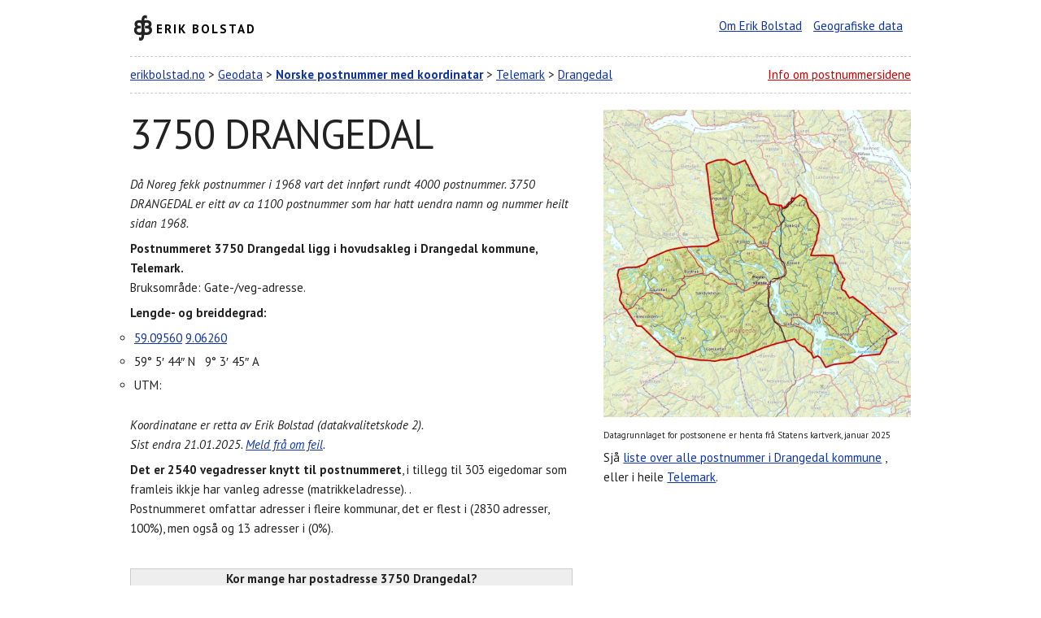

--- FILE ---
content_type: text/html; charset=UTF-8
request_url: https://www.erikbolstad.no/postnummer-koordinatar/?postnummer=3750
body_size: 6550
content:
<!DOCTYPE html>
<html lang="no" itemscope itemtype="https://schema.org/WebPage">
<head>
	<meta charset="utf-8">
	<title>3750 DRANGEDAL - Norske postnummer med koordinatar</title>
	<meta name='description' content='Informasjon om postnummeret 3750 Drangedal i Drangedal kommune: Koordinater, bruksområder og gateadresser. Gate, vei, postadresse.'/> 
	<link rel="canonical" href="https://www.erikbolstad.no/postnummer-koordinatar/?postnummer=3750" />
	<meta content="Erik Bolstad" name="author">
	<meta content="width=device-width, initial-scale=1" name="viewport">
	<link href='https://fonts.googleapis.com/css?family=PT+Sans:400,700,400italic' rel='stylesheet' type='text/css'>
	<link href="css/normalize.css" rel="stylesheet">
	<link href="css/skeleton.css" rel="stylesheet">
	<link href="css/postnummer.css" rel="stylesheet">
	<link href="css/eb.css" rel="stylesheet">
	<link href="css/nyttkart.css" rel="stylesheet">
	<link href='https://www.erikbolstad.no/geo/noreg/postnummer/' rel='index' title='Postnummer'>
	<link href="/favicon.ico" rel="shortcut icon">
	<link href="/apple-touch-icon.png" rel="apple-touch-icon">
	<meta name="google-site-verification" content="tN5bC-haLxN5CQYltS31sCi62GMnM3ckrQA0i-yWmsI" />
	<!-- Global site tag (gtag.js) - Google Analytics -->
	<script async src="https://www.googletagmanager.com/gtag/js?id=UA-1956855-7"></script>
	<script>
	  window.dataLayer = window.dataLayer || [];
	  function gtag(){dataLayer.push(arguments);}
	  gtag('js', new Date());

	  gtag('config', 'UA-1956855-7');
	</script>
     <style>
       #map {
 	   	width: 100%;
 	   	padding-top: 100%; /* 1:1 Aspect Ratio */
    	}
     </style>
	
	
	
		    <script>
		    window.onload = function () {
		      var chart = new CanvasJS.Chart('chartContainer',
		      {
		        zoomEnabled: true,   
      
		       data: [
		       {        
		        type: 'line',
		        xValueType: 'dateTime',
		        lineThickness: 3,

		        dataPoints: [   
				{ x: 820450800000, y :2653},{ x: 852073200000, y :2624},{ x: 883609200000, y :4155},{ x: 946681200000, y :4179},{ x: 978303600000, y :4203},{ x: 1004742000000, y :4203},{ x: 1009839600000, y :4206},{ x: 1041375600000, y :4183},{ x: 1072911600000, y :2624},{ x: 1104534000000, y :2608},{ x: 1136070000000, y :2603},{ x: 1167606000000, y :2595},{ x: 1167606000000, y :2595},{ x: 1199142000000, y :2566},{ x: 1230764400000, y :2593},{ x: 1230764400000, y :2593},{ x: 1262300400000, y :2609},{ x: 1262300400000, y :2609},{ x: 1293836400000, y :2560},{ x: 1293836400000, y :2560},{ x: 1325372400000, y :2568},{ x: 1356994800000, y :2591},{ x: 1388530800000, y :2570},{ x: 1420066800000, y :2563},{ x: 1451602800000, y :2574},{ x: 1483225200000, y :2586},{ x: 1483225200000, y :2586},{ x: 1514761200000, y :2587},{ x: 1514761200000, y :2587},{ x: 1546297200000, y :2568},{ x: 1546297200000, y :2568},{ x: 1577833200000, y :2534},{ x: 1577833200000, y :2534},{ x: 1609455600000, y :2552},{ x: 1640991600000, y :2544},
		        ]
		      }
		      ]
		    });
		      chart.render();
		    }
		    </script>
			<script src='https://canvasjs.com/assets/script/canvasjs.min.js'></script>	</head>		
		
		
<body>
	<div class="container">

					
	
	
	

<!-- Start header -->

		<header id="erik">
		<div class="row">
				<div class="one-half column">
				<h2 class='ikon-eb'><a href="https://www.erikbolstad.no/" title="Erik Bolstad" rel="home">Erik Bolstad</a></h2>
			</div>
				<div class="one-half column info h">
				<ul>
						<li><a href="/om/" title="Erik Bolstad">Om Erik Bolstad</a></li>
						<li><a href="/geo/" title="Databasar med geografiske data og omsetjingar">Geografiske data</a></li>
					</ul>
			</div>
			</div>
	</header>
		<header id="postnummeroverskrift">
		<div class="row">
				<div class="two-thirds column">
				<nav>
					<a href="/">erikbolstad.no</a> &gt; 
					<a href="/geo">Geodata</a> &gt; 
					<a href="/postnummer/"><strong>Norske postnummer med koordinatar</strong></a> &gt; 
	
				<a href='fylke.php?fylkenummer=40' title='Telemark'>Telemark</a> &gt; 
				<a href='kommune.php?kommunenummer=4016' title='Drangedal kommune'>Drangedal</a>				
				</nav>
			</div>
				<div class="one-third column h">
				<p><a href="#forklaring" class='r'>Info om postnummersidene</a></p>
			</div>
			</div>
	</header>

<!-- Generere kart -->
 
	




	

<!-- sonemerknad -->
    
  

<!-- Start postnummerboks + kart -->


		








	<div class='row' id='postnummerdata'>
		<div class='seven columns'>	
					<div id='postnummeret'>
					<h1>3750 DRANGEDAL</h1>
					<p><em>Då Noreg fekk postnummer i 1968 vart det innført rundt 4000 postnummer. 3750 DRANGEDAL er eitt av ca 1100 postnummer som har hatt uendra namn og nummer heilt sidan 1968.</em></p>
					<p itemscope itemtype='https://schema.org/PostalAddress'><strong>Postnummeret <span itemprop='postalCode' title='3750 DRANGEDAL'>3750</span> <span itemprop='addressLocality'>Drangedal</span> ligg i  hovudsakleg i <span itemprop='addressRegion'>Drangedal kommune</span>, Telemark.</strong> <br/>
							Bruksområde: Gate-/veg-adresse.</p>
							
					<p><strong>Lengde- og breiddegrad:</strong></p>
					<ul itemprop='geo' itemscope itemtype='https://schema.org/GeoCoordinates' class='koordinatar'>
							<li> <a itemprop='latitude' href='https://maps.google.no/?q=59.09560,9.06260'>59.09560</a> <a itemprop='longitude' href='https://maps.google.no/?q=59.09560,9.06260'>9.06260</a>
							</li>
							<li>59° 5′ 44″ N &nbsp; 9° 3′ 45″ A </li>
							<li>UTM:   				</li></ul>
							<p class='k'>Koordinatane er retta av Erik Bolstad (datakvalitetskode 2).<br/>
							Sist endra 21.01.2025. <a href='https://www.erikbolstad.no/postnummer/'>Meld frå om feil</a>.</p>
							<p><strong>Det er 2540 vegadresser knytt til postnummeret</strong>, i tillegg til 303 eigedomar som framleis ikkje har vanleg adresse (matrikkeladresse). .<br>Postnummeret omfattar adresser i fleire kommunar, det er flest i  (2830 adresser,  100%), men også  og 13 adresser i  (0%). </p>
				</div>
				</div>
			<div class='five columns'>
            <div id='nyttkart'>
                <img src='kart/3750.jpeg' alt='Kart over 3750 DRANGEDAL' 
                    title='Postnummerkart for 3750 DRANGEDAL' width='100%' style='cursor: pointer;'>
            </div>
            <p class='s'>Datagrunnlaget for postsonene er henta frå Statens kartverk, januar 2025</p>
            <div id='imageModal' class='modal'>
                <span class='close'>&times;</span>
                <img class='modal-content' id='enlargedImage'>
            </div>
        
		
			<p>Sjå <a href='/postnummer-koordinatar/kommune.php?kommunenummer=4016'>liste over alle postnummer i Drangedal kommune</a> <!--(eller <a href='/postnummer-koordinatar/kommunekart.php?kommunenummer=4016' title='Postnummerkart for Drangedal kommune'>kart</a>)-->, eller i heile <a href='fylke.php?fylkenummer=40'>Telemark</a>.</p>
		</div>
</div>
		
		
		
		




<!-- Start folketal -->
		<div class="row">
		<div class="seven columns">

		<table>
			<caption>Kor mange har postadresse 3750 Drangedal?</caption>
			<thead>
				<tr>
					<th>Dato</th>
					<th class='h'>Folkeregistrerte</th>
					<th class='h'>Skatteytarar</th>
				</tr>
			</thead>
			<tbody>
		<tr>
			<th>01.01.1996</th>
			<td class='h ssb'>2653</td>
			<td class='h skatt'></td>
		</tr>
		
		<tr>
			<th>01.01.1997</th>
			<td class='h ssb'>2624</td>
			<td class='h skatt'></td>
		</tr>
		
		<tr>
			<th>01.01.1998</th>
			<td class='h ssb'>4155</td>
			<td class='h skatt'></td>
		</tr>
		
		<tr>
			<th>01.01.2000</th>
			<td class='h ssb'>4179</td>
			<td class='h skatt'></td>
		</tr>
		
		<tr>
			<th>01.01.2001</th>
			<td class='h ssb'>4203</td>
			<td class='h skatt'></td>
		</tr>
		
		<tr>
			<th>03.11.2001</th>
			<td class='h ssb'>4203</td>
			<td class='h skatt'></td>
		</tr>
		
		<tr>
			<th>01.01.2002</th>
			<td class='h ssb'>4206</td>
			<td class='h skatt'></td>
		</tr>
		
		<tr>
			<th>01.01.2003</th>
			<td class='h ssb'>4183</td>
			<td class='h skatt'></td>
		</tr>
		
		<tr>
			<th>01.01.2004</th>
			<td class='h ssb'>2624</td>
			<td class='h skatt'></td>
		</tr>
		
		<tr>
			<th>01.01.2005</th>
			<td class='h ssb'>2608</td>
			<td class='h skatt'></td>
		</tr>
		
		<tr>
			<th>01.01.2006</th>
			<td class='h ssb'>2603</td>
			<td class='h skatt'></td>
		</tr>
		
		<tr>
			<th>01.01.2007</th>
			<td class='h ssb'>2595</td>
			<td class='h skatt'></td>
		</tr>
		
		<tr>
			<th>01.11.2007</th>
			<td class='h ssb'></td>
			<td class='h skatt'>2136</td>
		</tr>
		
		<tr>
			<th>01.01.2008</th>
			<td class='h ssb'>2566</td>
			<td class='h skatt'></td>
		</tr>
		
		<tr>
			<th>01.01.2009</th>
			<td class='h ssb'>2593</td>
			<td class='h skatt'></td>
		</tr>
		
		<tr>
			<th>01.11.2009</th>
			<td class='h ssb'></td>
			<td class='h skatt'>2035</td>
		</tr>
		
		<tr>
			<th>01.01.2010</th>
			<td class='h ssb'>2609</td>
			<td class='h skatt'></td>
		</tr>
		
		<tr>
			<th>01.11.2010</th>
			<td class='h ssb'></td>
			<td class='h skatt'>2004</td>
		</tr>
		
		<tr>
			<th>01.01.2011</th>
			<td class='h ssb'>2560</td>
			<td class='h skatt'></td>
		</tr>
		
		<tr>
			<th>01.01.2012</th>
			<td class='h ssb'>2568</td>
			<td class='h skatt'></td>
		</tr>
		
		<tr>
			<th>01.01.2013</th>
			<td class='h ssb'>2591</td>
			<td class='h skatt'></td>
		</tr>
		
		<tr>
			<th>01.01.2014</th>
			<td class='h ssb'>2570</td>
			<td class='h skatt'></td>
		</tr>
		
		<tr>
			<th>01.01.2015</th>
			<td class='h ssb'>2563</td>
			<td class='h skatt'></td>
		</tr>
		
		<tr>
			<th>01.01.2016</th>
			<td class='h ssb'>2574</td>
			<td class='h skatt'></td>
		</tr>
		
		<tr>
			<th>01.01.2017</th>
			<td class='h ssb'>2586</td>
			<td class='h skatt'></td>
		</tr>
		
		<tr>
			<th>01.01.2018</th>
			<td class='h ssb'>2587</td>
			<td class='h skatt'></td>
		</tr>
		
		<tr>
			<th>01.01.2019</th>
			<td class='h ssb'>2568</td>
			<td class='h skatt'></td>
		</tr>
		
		<tr>
			<th>01.01.2020</th>
			<td class='h ssb'>2534</td>
			<td class='h skatt'></td>
		</tr>
		
		<tr>
			<th>01.01.2021</th>
			<td class='h ssb'>2552</td>
			<td class='h skatt'></td>
		</tr>
		
		<tr>
			<th>01.01.2022</th>
			<td class='h ssb'>2544</td>
			<td class='h skatt'></td>
		</tr>
		
			</tbody>
			</table>
			
			  <div id='chartContainer' style='height: 200px; width: 100%'> </div>
			
			<p class='s'>Folketalet er henta frå SSB. Det blir gjort endringar i kva område postnummera dekkjer kvart år, så det kan hende at tala ikkje er samanliknbare år for år.</p>
			<p class='s'>Talet på skatteytarar per postnummer er henta frå skattelistene.</p>

<!-- Start gateadresser pregen-->

<table style='margin-top: 4rem;'><caption>: Gate-/veg-adresse</caption><tbody><tr><td style='white-space: nowrap' itemscope itemtype='https://schema.org/StreetAddress'>Askveien</td><td></td><td>1&thinsp;–&thinsp;12 (alle nr.)</td></tr><tr><td style='white-space: nowrap' itemscope itemtype='https://schema.org/StreetAddress'>Bassengveien</td><td></td><td>1&thinsp;–&thinsp;22 (alle nr.)</td></tr><tr><td style='white-space: nowrap' itemscope itemtype='https://schema.org/StreetAddress'>Bjønndalsmyra</td><td></td><td>3&thinsp;–&thinsp;12 (alle nr.)</td></tr><tr><td style='white-space: nowrap' itemscope itemtype='https://schema.org/StreetAddress'>Bjønndalsveien</td><td></td><td>3&thinsp;–&thinsp;23 (alle nr.)</td></tr><tr><td style='white-space: nowrap' itemscope itemtype='https://schema.org/StreetAddress'>Bjønndalsåsen</td><td></td><td>20&thinsp;–&thinsp;39 (alle nr.)</td></tr><tr><td style='white-space: nowrap' itemscope itemtype='https://schema.org/StreetAddress'>Bjønnåsen</td><td></td><td>1&thinsp;–&thinsp;37 (alle nr.)</td></tr><tr><td style='white-space: nowrap' itemscope itemtype='https://schema.org/StreetAddress'>Bjørkeveien</td><td></td><td>2&thinsp;–&thinsp;13 (alle nr.)</td></tr><tr><td style='white-space: nowrap' itemscope itemtype='https://schema.org/StreetAddress'>Bjørkholt</td><td></td><td>5&thinsp;–&thinsp;17 (alle nr.)</td></tr><tr><td style='white-space: nowrap' itemscope itemtype='https://schema.org/StreetAddress'>Blekapynten</td><td></td><td>1&thinsp;–&thinsp;31 (alle nr.)</td></tr><tr><td style='white-space: nowrap' itemscope itemtype='https://schema.org/StreetAddress'>Blekaveien</td><td></td><td>1&thinsp;–&thinsp;69 (alle nr.)</td></tr><tr><td style='white-space: nowrap' itemscope itemtype='https://schema.org/StreetAddress'>Blåbærheia</td><td></td><td>2&thinsp;–&thinsp;83 (alle nr.)</td></tr><tr><td style='white-space: nowrap' itemscope itemtype='https://schema.org/StreetAddress'>Blådalsveien</td><td></td><td>177&thinsp;–&thinsp;396 (alle nr.)</td></tr><tr><td style='white-space: nowrap' itemscope itemtype='https://schema.org/StreetAddress'>Breili</td><td></td><td>324&thinsp;–&thinsp;379 (alle nr.)</td></tr><tr><td style='white-space: nowrap' itemscope itemtype='https://schema.org/StreetAddress'>Breiliveien</td><td></td><td>98&thinsp;–&thinsp;1350 (alle nr.)</td></tr><tr><td style='white-space: nowrap' itemscope itemtype='https://schema.org/StreetAddress'>Bråtheia</td><td></td><td>2&thinsp;–&thinsp;69 (alle nr.)</td></tr><tr><td style='white-space: nowrap' itemscope itemtype='https://schema.org/StreetAddress'>Bustrak</td><td></td><td>3&thinsp;–&thinsp;40 (alle nr.)</td></tr><tr><td style='white-space: nowrap' itemscope itemtype='https://schema.org/StreetAddress'>Buvannsveien</td><td></td><td>69&thinsp;–&thinsp;765 (alle nr.)</td></tr><tr><td style='white-space: nowrap' itemscope itemtype='https://schema.org/StreetAddress'>Båntjennveien</td><td></td><td>246&thinsp;–&thinsp;330 (alle nr.)</td></tr><tr><td style='white-space: nowrap' itemscope itemtype='https://schema.org/StreetAddress'>Dalane</td><td></td><td>2&thinsp;–&thinsp;128 (alle nr.)</td></tr><tr><td style='white-space: nowrap' itemscope itemtype='https://schema.org/StreetAddress'>Drangedalsveien</td><td><abbr title='Denne gata/vegen er fordelt på fleire postnummer'>ⓕ</abbr></td><td>1745, 1748, 1761, 1763, 1787, 1789, 1791, 1793, 1806, 1835, 1846, 1852, 1856, 1859, 1864, 1866, 1910, 1943, 1996, 1998, 2028, 2037, 2040, 2042, 2044, 2055, 2057, 2063, 2065-2066, 2081, 2107, 2141, 2169, 2171, 2173, 2175, 2271, 2273, 2281, 2311, 2373, 2375, 2377, 2379, 2386, 2606, 2608, 2613, 2637, 2665, 2672, 2674, 2676, 2682, 2685, 2704, 2706, 2708, 2724-2725, 2757, 2771, 2773, 2785, 2846, 2868, 2883, 2885, 2930, 2932, 2934, 2944, 2949, 2953, 2955-2958, 2963, 2965, 2967, 2969, 2978, 2980, 3021, 3023, 3025, 3090, 3115, 3153, 3171, 3173, 3175-3176, 3213, 3215, 3220, 3222, 3224, 3226, 3228, 3240, 3254, 3256, 3258, 3270, 3283, 3285, 3301-3304, 3311, 3328, 3366</td></tr><tr><td style='white-space: nowrap' itemscope itemtype='https://schema.org/StreetAddress'>Eggedalsveien</td><td></td><td>3&thinsp;–&thinsp;337 (alle nr.)</td></tr><tr><td style='white-space: nowrap' itemscope itemtype='https://schema.org/StreetAddress'>Eieveien</td><td></td><td>157&thinsp;–&thinsp;162 (alle nr.)</td></tr><tr><td style='white-space: nowrap' itemscope itemtype='https://schema.org/StreetAddress'>Eikebakken</td><td></td><td>18&thinsp;–&thinsp;36 (alle nr.)</td></tr><tr><td style='white-space: nowrap' itemscope itemtype='https://schema.org/StreetAddress'>Eikåsveien</td><td></td><td>185&thinsp;–&thinsp;424 (alle nr.)</td></tr><tr><td style='white-space: nowrap' itemscope itemtype='https://schema.org/StreetAddress'>Elgveien</td><td></td><td>1&thinsp;–&thinsp;28 (alle nr.)</td></tr><tr><td style='white-space: nowrap' itemscope itemtype='https://schema.org/StreetAddress'>Emblaveien</td><td></td><td>1&thinsp;–&thinsp;10 (alle nr.)</td></tr><tr><td style='white-space: nowrap' itemscope itemtype='https://schema.org/StreetAddress'>Espedalsveien</td><td></td><td>4&thinsp;–&thinsp;86 (alle nr.)</td></tr><tr><td style='white-space: nowrap' itemscope itemtype='https://schema.org/StreetAddress'>Ettestadveien</td><td></td><td>96&thinsp;–&thinsp;966 (alle nr.)</td></tr><tr><td style='white-space: nowrap' itemscope itemtype='https://schema.org/StreetAddress'>Evjaveien</td><td></td><td>21&thinsp;–&thinsp;88 (alle nr.)</td></tr><tr><td style='white-space: nowrap' itemscope itemtype='https://schema.org/StreetAddress'>Fineid</td><td></td><td>21&thinsp;–&thinsp;75 (alle nr.)</td></tr><tr><td style='white-space: nowrap' itemscope itemtype='https://schema.org/StreetAddress'>Fiskvannsveien</td><td></td><td>212&thinsp;–&thinsp;287 (alle nr.)</td></tr><tr><td style='white-space: nowrap' itemscope itemtype='https://schema.org/StreetAddress'>Fjellgårdsveien</td><td></td><td>3&thinsp;–&thinsp;1030 (alle nr.)</td></tr><tr><td style='white-space: nowrap' itemscope itemtype='https://schema.org/StreetAddress'>Fjellmannveien</td><td></td><td>1&thinsp;–&thinsp;53 (alle nr.)</td></tr><tr><td style='white-space: nowrap' itemscope itemtype='https://schema.org/StreetAddress'>Fosslandsveien</td><td></td><td>32&thinsp;–&thinsp;91 (alle nr.)</td></tr><tr><td style='white-space: nowrap' itemscope itemtype='https://schema.org/StreetAddress'>Furuveien</td><td></td><td>1&thinsp;–&thinsp;63 (alle nr.)</td></tr><tr><td style='white-space: nowrap' itemscope itemtype='https://schema.org/StreetAddress'>Gampåsveien</td><td></td><td>2&thinsp;–&thinsp;24 (alle nr.)</td></tr><tr><td style='white-space: nowrap' itemscope itemtype='https://schema.org/StreetAddress'>Gautefallgårdane</td><td></td><td>1&thinsp;–&thinsp;4 (alle nr.)</td></tr><tr><td style='white-space: nowrap' itemscope itemtype='https://schema.org/StreetAddress'>Gautefallveien</td><td></td><td>1060&thinsp;–&thinsp;1423 (alle nr.)</td></tr><tr><td style='white-space: nowrap' itemscope itemtype='https://schema.org/StreetAddress'>Gjeterstien</td><td></td><td>5&thinsp;–&thinsp;36 (alle nr.)</td></tr><tr><td style='white-space: nowrap' itemscope itemtype='https://schema.org/StreetAddress'>Glitsjøveien</td><td></td><td>4&thinsp;–&thinsp;117 (alle nr.)</td></tr><tr><td style='white-space: nowrap' itemscope itemtype='https://schema.org/StreetAddress'>Glosimotveien</td><td></td><td>137&thinsp;–&thinsp;333 (alle nr.)</td></tr><tr><td style='white-space: nowrap' itemscope itemtype='https://schema.org/StreetAddress'>Grandalsveien</td><td></td><td>10&thinsp;–&thinsp;78 (alle nr.)</td></tr><tr><td style='white-space: nowrap' itemscope itemtype='https://schema.org/StreetAddress'>Granveien</td><td></td><td>1&thinsp;–&thinsp;22 (alle nr.)</td></tr><tr><td style='white-space: nowrap' itemscope itemtype='https://schema.org/StreetAddress'>Gudbrandsstrand</td><td></td><td>9&thinsp;–&thinsp;50 (alle nr.)</td></tr><tr><td style='white-space: nowrap' itemscope itemtype='https://schema.org/StreetAddress'>Gudbrandsveien</td><td></td><td>1&thinsp;–&thinsp;226 (alle nr.)</td></tr><tr><td style='white-space: nowrap' itemscope itemtype='https://schema.org/StreetAddress'>Halandsveien</td><td></td><td>3&thinsp;–&thinsp;66 (alle nr.)</td></tr><tr><td style='white-space: nowrap' itemscope itemtype='https://schema.org/StreetAddress'>Halfardalen</td><td></td><td>1&thinsp;–&thinsp;27 (alle nr.)</td></tr><tr><td style='white-space: nowrap' itemscope itemtype='https://schema.org/StreetAddress'>Hansbuseter</td><td></td><td>2&thinsp;–&thinsp;6 (alle nr.)</td></tr><tr><td style='white-space: nowrap' itemscope itemtype='https://schema.org/StreetAddress'>Hareveien</td><td></td><td>2&thinsp;–&thinsp;23 (alle nr.)</td></tr><tr><td style='white-space: nowrap' itemscope itemtype='https://schema.org/StreetAddress'>Hauklitjenn</td><td></td><td>1&thinsp;–&thinsp;38 (alle nr.)</td></tr><tr><td style='white-space: nowrap' itemscope itemtype='https://schema.org/StreetAddress'>Heireks vei</td><td></td><td>1&thinsp;–&thinsp;17 (alle nr.)</td></tr><tr><td style='white-space: nowrap' itemscope itemtype='https://schema.org/StreetAddress'>Hellehei</td><td></td><td>28&thinsp;–&thinsp;107 (alle nr.)</td></tr><tr><td style='white-space: nowrap' itemscope itemtype='https://schema.org/StreetAddress'>Henseidbakken</td><td></td><td>2&thinsp;–&thinsp;14 (alle nr.)</td></tr><tr><td style='white-space: nowrap' itemscope itemtype='https://schema.org/StreetAddress'>Henseidveien</td><td></td><td>12&thinsp;–&thinsp;844 (alle nr.)</td></tr><tr><td style='white-space: nowrap' itemscope itemtype='https://schema.org/StreetAddress'>Hestehagen</td><td></td><td>2&thinsp;–&thinsp;9 (alle nr.)</td></tr><tr><td style='white-space: nowrap' itemscope itemtype='https://schema.org/StreetAddress'>Holmvannsveien</td><td></td><td>355&thinsp;–&thinsp;680 (alle nr.)</td></tr><tr><td style='white-space: nowrap' itemscope itemtype='https://schema.org/StreetAddress'>Holte</td><td></td><td>2&thinsp;–&thinsp;40 (alle nr.)</td></tr><tr><td style='white-space: nowrap' itemscope itemtype='https://schema.org/StreetAddress'>Holtefjella</td><td></td><td>1&thinsp;–&thinsp;215 (alle nr.)</td></tr><tr><td style='white-space: nowrap' itemscope itemtype='https://schema.org/StreetAddress'>Honsvikveien</td><td></td><td>5&thinsp;–&thinsp;170 (alle nr.)</td></tr><tr><td style='white-space: nowrap' itemscope itemtype='https://schema.org/StreetAddress'>Hulfjellveien</td><td></td><td>31&thinsp;–&thinsp;155 (alle nr.)</td></tr><tr><td style='white-space: nowrap' itemscope itemtype='https://schema.org/StreetAddress'>Høydalen</td><td></td><td>24&thinsp;–&thinsp;271 (alle nr.)</td></tr><tr><td style='white-space: nowrap' itemscope itemtype='https://schema.org/StreetAddress'>Jerpantjennveien</td><td></td><td>51&thinsp;–&thinsp;950 (alle nr.)</td></tr><tr><td style='white-space: nowrap' itemscope itemtype='https://schema.org/StreetAddress'>Jerpedalsveien</td><td></td><td>11&thinsp;–&thinsp;26 (alle nr.)</td></tr><tr><td style='white-space: nowrap' itemscope itemtype='https://schema.org/StreetAddress'>Jysereidveien</td><td></td><td>36&thinsp;–&thinsp;1426 (alle nr.)</td></tr><tr><td style='white-space: nowrap' itemscope itemtype='https://schema.org/StreetAddress'>Kabbestulveien</td><td></td><td>26&thinsp;–&thinsp;547 (alle nr.)</td></tr><tr><td style='white-space: nowrap' itemscope itemtype='https://schema.org/StreetAddress'>Kittilsbuveien</td><td></td><td>2&thinsp;–&thinsp;23 (alle nr.)</td></tr><tr><td style='white-space: nowrap' itemscope itemtype='https://schema.org/StreetAddress'>Kjenndalsveien</td><td></td><td>11&thinsp;–&thinsp;102 (alle nr.)</td></tr><tr><td style='white-space: nowrap' itemscope itemtype='https://schema.org/StreetAddress'>Kjeåsen</td><td></td><td>1&thinsp;–&thinsp;28 (alle nr.)</td></tr><tr><td style='white-space: nowrap' itemscope itemtype='https://schema.org/StreetAddress'>Kjosveien</td><td></td><td>282&thinsp;–&thinsp;949 (alle nr.)</td></tr><tr><td style='white-space: nowrap' itemscope itemtype='https://schema.org/StreetAddress'>Kjørkeveien</td><td></td><td>1&thinsp;–&thinsp;9 (alle nr.)</td></tr><tr><td style='white-space: nowrap' itemscope itemtype='https://schema.org/StreetAddress'>Kleppeveien</td><td><abbr title='Denne gata/vegen er fordelt på fleire postnummer'>ⓕ</abbr></td><td>174</td></tr><tr><td style='white-space: nowrap' itemscope itemtype='https://schema.org/StreetAddress'>Kvitbergveien</td><td></td><td>2&thinsp;–&thinsp;104 (alle nr.)</td></tr><tr><td style='white-space: nowrap' itemscope itemtype='https://schema.org/StreetAddress'>Kåsaveien</td><td></td><td>6&thinsp;–&thinsp;255 (alle nr.)</td></tr><tr><td style='white-space: nowrap' itemscope itemtype='https://schema.org/StreetAddress'>Kåsdalsveien</td><td></td><td>166 (alle nr.)</td></tr><tr><td style='white-space: nowrap' itemscope itemtype='https://schema.org/StreetAddress'>Kåsgrenda</td><td></td><td>15&thinsp;–&thinsp;66 (alle nr.)</td></tr><tr><td style='white-space: nowrap' itemscope itemtype='https://schema.org/StreetAddress'>Landeveien</td><td></td><td>18&thinsp;–&thinsp;31 (alle nr.)</td></tr><tr><td style='white-space: nowrap' itemscope itemtype='https://schema.org/StreetAddress'>Langmyrhova</td><td></td><td>2&thinsp;–&thinsp;17 (alle nr.)</td></tr><tr><td style='white-space: nowrap' itemscope itemtype='https://schema.org/StreetAddress'>Langmyrveien</td><td></td><td>2&thinsp;–&thinsp;20 (alle nr.)</td></tr><tr><td style='white-space: nowrap' itemscope itemtype='https://schema.org/StreetAddress'>Langmyråsen</td><td></td><td>1&thinsp;–&thinsp;13 (alle nr.)</td></tr><tr><td style='white-space: nowrap' itemscope itemtype='https://schema.org/StreetAddress'>Laukfjellveien</td><td></td><td>1&thinsp;–&thinsp;22 (alle nr.)</td></tr><tr><td style='white-space: nowrap' itemscope itemtype='https://schema.org/StreetAddress'>Lauvdalsveien</td><td></td><td>9&thinsp;–&thinsp;283 (alle nr.)</td></tr><tr><td style='white-space: nowrap' itemscope itemtype='https://schema.org/StreetAddress'>Lauveveien</td><td></td><td>23&thinsp;–&thinsp;630 (alle nr.)</td></tr><tr><td style='white-space: nowrap' itemscope itemtype='https://schema.org/StreetAddress'>Lauvåsen</td><td></td><td>1&thinsp;–&thinsp;53 (alle nr.)</td></tr><tr><td style='white-space: nowrap' itemscope itemtype='https://schema.org/StreetAddress'>Liaveien</td><td></td><td>1&thinsp;–&thinsp;24 (alle nr.)</td></tr><tr><td style='white-space: nowrap' itemscope itemtype='https://schema.org/StreetAddress'>Lillebrattli</td><td></td><td>1&thinsp;–&thinsp;15 (alle nr.)</td></tr><tr><td style='white-space: nowrap' itemscope itemtype='https://schema.org/StreetAddress'>Lislemyrveien</td><td></td><td>54&thinsp;–&thinsp;65 (alle nr.)</td></tr><tr><td style='white-space: nowrap' itemscope itemtype='https://schema.org/StreetAddress'>Lundeheia</td><td></td><td>12&thinsp;–&thinsp;287 (alle nr.)</td></tr><tr><td style='white-space: nowrap' itemscope itemtype='https://schema.org/StreetAddress'>Mariveien</td><td></td><td>1&thinsp;–&thinsp;8 (alle nr.)</td></tr><tr><td style='white-s
<!-- Slutt gateadresser pregen-->


<form action="/postnummer-koordinatar/" id="postnummersok" method="get" name="postnummersok" style='margin-top: 2em;'>
	<label for="postnummer">Søk etter eit postnummer</label>
	<input id="postnummer" min="1" max="9999" name="postnummer" type="number">
	<button type="submit">Søk</button>
</form>


</div>
<div class="five columns" id="nesteforre">		

			<h2>Neste postnummer</h2>
			<ul>
				
					<li>
						<a href='?postnummer=3753'>3753 TØRDAL</a> 
				<em>Gate-/veg-adresse</em>
					</li>
					<li>
						<a href='?postnummer=3760'>3760 NESLANDSVATN</a> 
				<em>Gate-/veg-adresse</em>
					</li>
					<li>
						<a href='?postnummer=3766'>3766 SANNIDAL</a> 
				<em>Gate-/veg-adresse</em>
					</li>
					<li>
						<a href='?postnummer=3770'>3770 KRAGERØ</a> 
				<em>Gate-/veg-adresse</em>
					</li>
					<li>
						<a href='?postnummer=3771'>3771 KRAGERØ (ikkje i bruk)</a> 
				<em>Historisk</em>
					</li>
					<li>
						<a href='?postnummer=3772'>3772 KRAGERØ</a> 
				<em>Gate-/veg-adresse</em>
					</li>
					<li>
						<a href='?postnummer=3780'>3780 SKÅTØY</a> 
				<em>Gate-/veg-adresse</em>
					</li>			</ul>

			<h2>Førre postnummer:</h2>
			<ul>
				
					<li>
						<a href='?postnummer=3749'>3749 SILJAN</a> 
				<em>Postboksar</em>
					</li>
					<li>
						<a href='?postnummer=3748'>3748 SILJAN</a> 
				<em>Gate-/veg-adresse</em>
					</li>
					<li>
						<a href='?postnummer=3747'>3747 SKIEN</a> 
				<em>Gate-/veg-adresse</em>
					</li>
					<li>
						<a href='?postnummer=3746'>3746 SKIEN</a> 
				<em>Gate-/veg-adresse</em>
					</li>
					<li>
						<a href='?postnummer=3744'>3744 SKIEN</a> 
				<em>Gate-/veg-adresse</em>
					</li>
					<li>
						<a href='?postnummer=3743'>3743 SKIEN</a> 
				<em>Gate-/veg-adresse</em>
					</li>
					<li>
						<a href='?postnummer=3742'>3742 SKIEN</a> 
				<em>Gate-/veg-adresse</em>
					</li>			</ul>

</div>

</div>		
			


		<footer id="forklaring">
		<div class="row">
				<div class="one-half column">
				<p><strong>Desse sidene er laga av ein privatperson fordi Posten ikkje publiserer enkel informasjon om plassering av postnummer.</strong></p>
				<p>Sidene vart laga i samband med ein <a href="/erfaringar-fra-postnummerdugnaden/">dugnad på yr.no i 2009 for å samle koordinatar for alle norske postnummer</a> (eg var redaktør/sjef for yr.no frå 2007–2012). Eg har halde fram med å oppdatere sidene etter dette. Siste endring av sidene vart gjort 
				
					21.01.2025 (361 dagar sidan)					.</p>
				<p>Dette er så vidt eg veit det einaste oversynet over postnummer med koordinatar som finst.</p>
			</div>
				<div class="one-half column">
				<p><strong>Du kan laste ned eit <a href="/postnummer-koordinatar/txt/">komplett postnummerregister for Noreg med koordinatar</a> heilt gratis frå desse sidene.</strong></p>
				<p>Du kan også laste ned <a href="https://www.bring.no/radgivning/sende-noe/adressetjenester/postnummer/">postnummerregister frå Bring</a> (utan koordinatar) eller <a href="https://kartkatalog.geonorge.no/metadata/462a5297-33ef-438a-82a5-07fff5799be3">kartdata med postsonane</a> frå GeoNoreg (komplekse data, du må ha tilgang til kartprogramvare).</p>
			</div>
			</div>
	</footer>
		<footer id="lisens"> <a href="https://creativecommons.org/licenses/by/4.0/" rel="license"><img src="https://mirrors.creativecommons.org/presskit/buttons/88x31/svg/by.svg" style="border-width: 0pt;" alt="Creative Commons License"></a>
		<p>Innhaldet på denne sida er lisensiert under <a href="https://creativecommons.org/licenses/by/4.0/" rel="license">Creative Commons Attribution 4.0</a>.<br>Du kan  bruke innhaldet fritt dersom du krediterer meg for det (ved lenke og namngjeving).</p>
		<p><strong>&copy; Erik Bolstad, 2009-2026</strong></p>
		<hr>
		Tue, 21 Jan 2025 06:44:48 – 3750-1737441888	</footer>
	</div>
	
			

	
	
	
	<script>
		document.addEventListener("DOMContentLoaded", function() {
		  var imageContainer = document.getElementById("nyttkart"); // The <div> wrapper
		  var image = imageContainer ? imageContainer.querySelector("img") : null; // Find the <img> inside
		  var modal = document.getElementById("imageModal");
		  var modalImg = document.getElementById("enlargedImage");

		  if (image) {
		    image.addEventListener("click", function() {
		      var imageUrl = image.getAttribute("src"); // Get correct src

		      if (imageUrl) {
		        modal.style.display = "block";
		        modalImg.src = imageUrl; // Set modal image src
		      } else {
		        console.error("Error: Image source is undefined.");
		      }
		    });
		  } else {
		    console.error("Error: No image found inside #nyttkart.");
		  }

		  // Close modal when clicking anywhere inside it (including the image)
		  modal.addEventListener("click", function() {
		    modal.style.display = "none";
		  });
		});	
	</script>
	</body>
	
	
	
	
</body>
</html> 